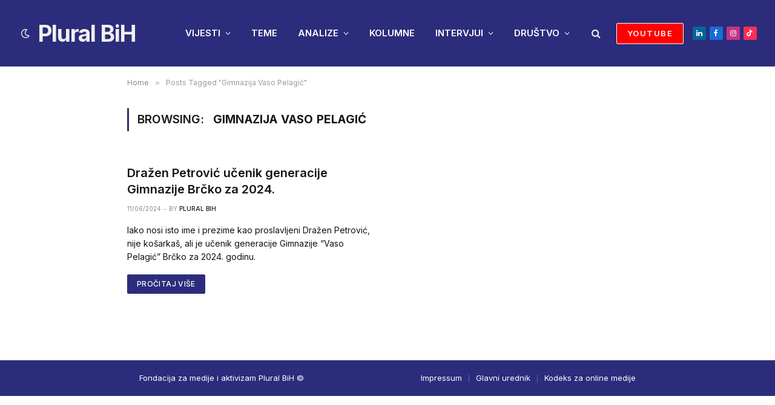

--- FILE ---
content_type: text/html; charset=UTF-8
request_url: https://plural.ba/tag/gimnazija-vaso-pelagic/
body_size: 46165
content:
<!DOCTYPE html>
<html lang="bs-BA" prefix="og: https://ogp.me/ns#" class="s-light site-s-light">

<head>

	<meta charset="UTF-8" />
	<meta name="viewport" content="width=device-width, initial-scale=1" />
	
<!-- Search Engine Optimization by Rank Math - https://rankmath.com/ -->
<title>Gimnazija Vaso Pelagić | Plural BiH</title><link rel="preload" as="font" href="https://plural.ba/wp-content/themes/smart-mag/css/icons/fonts/ts-icons.woff2?v2.2" type="font/woff2" crossorigin="anonymous" />
<meta name="robots" content="follow, noindex"/>
<meta property="og:locale" content="bs_BA" />
<meta property="og:type" content="article" />
<meta property="og:title" content="Gimnazija Vaso Pelagić | Plural BiH" />
<meta property="og:url" content="https://plural.ba/tag/gimnazija-vaso-pelagic/" />
<meta property="og:site_name" content="Plural BiH" />
<meta name="twitter:card" content="summary_large_image" />
<meta name="twitter:title" content="Gimnazija Vaso Pelagić | Plural BiH" />
<script type="application/ld+json" class="rank-math-schema">{"@context":"https://schema.org","@graph":[{"@type":"Organization","@id":"https://plural.ba/#organization","name":"Plural.ba","url":"https://plural.ba","logo":{"@type":"ImageObject","@id":"https://plural.ba/#logo","url":"https://plural.ba/wp-content/uploads/2022/03/Pluraltxtpng.png","contentUrl":"https://plural.ba/wp-content/uploads/2022/03/Pluraltxtpng.png","caption":"Plural.ba","inLanguage":"bs-BA"}},{"@type":"WebSite","@id":"https://plural.ba/#website","url":"https://plural.ba","name":"Plural.ba","publisher":{"@id":"https://plural.ba/#organization"},"inLanguage":"bs-BA"},{"@type":"CollectionPage","@id":"https://plural.ba/tag/gimnazija-vaso-pelagic/#webpage","url":"https://plural.ba/tag/gimnazija-vaso-pelagic/","name":"Gimnazija Vaso Pelagi\u0107 | Plural BiH","isPartOf":{"@id":"https://plural.ba/#website"},"inLanguage":"bs-BA"}]}</script>
<!-- /Rank Math WordPress SEO plugin -->

<link rel='dns-prefetch' href='//www.googletagmanager.com' />
<link rel='dns-prefetch' href='//fonts.googleapis.com' />
<link rel="alternate" type="application/rss+xml" title="Plural BiH &raquo; novosti" href="https://plural.ba/feed/" />
<link rel="alternate" type="application/rss+xml" title="Plural BiH &raquo;  novosti o komentarima" href="https://plural.ba/comments/feed/" />
<link rel="alternate" type="application/rss+xml" title="Plural BiH &raquo; Gimnazija Vaso Pelagić  novosti o oznaci" href="https://plural.ba/tag/gimnazija-vaso-pelagic/feed/" />
<style id='wp-img-auto-sizes-contain-inline-css' type='text/css'>
img:is([sizes=auto i],[sizes^="auto," i]){contain-intrinsic-size:3000px 1500px}
/*# sourceURL=wp-img-auto-sizes-contain-inline-css */
</style>
<style id='wp-emoji-styles-inline-css' type='text/css'>

	img.wp-smiley, img.emoji {
		display: inline !important;
		border: none !important;
		box-shadow: none !important;
		height: 1em !important;
		width: 1em !important;
		margin: 0 0.07em !important;
		vertical-align: -0.1em !important;
		background: none !important;
		padding: 0 !important;
	}
/*# sourceURL=wp-emoji-styles-inline-css */
</style>
<link rel='stylesheet' id='wp-block-library-css' href='https://plural.ba/wp-includes/css/dist/block-library/style.min.css?ver=6.9' type='text/css' media='all' />
<style id='classic-theme-styles-inline-css' type='text/css'>
/*! This file is auto-generated */
.wp-block-button__link{color:#fff;background-color:#32373c;border-radius:9999px;box-shadow:none;text-decoration:none;padding:calc(.667em + 2px) calc(1.333em + 2px);font-size:1.125em}.wp-block-file__button{background:#32373c;color:#fff;text-decoration:none}
/*# sourceURL=/wp-includes/css/classic-themes.min.css */
</style>
<style id='global-styles-inline-css' type='text/css'>
:root{--wp--preset--aspect-ratio--square: 1;--wp--preset--aspect-ratio--4-3: 4/3;--wp--preset--aspect-ratio--3-4: 3/4;--wp--preset--aspect-ratio--3-2: 3/2;--wp--preset--aspect-ratio--2-3: 2/3;--wp--preset--aspect-ratio--16-9: 16/9;--wp--preset--aspect-ratio--9-16: 9/16;--wp--preset--color--black: #000000;--wp--preset--color--cyan-bluish-gray: #abb8c3;--wp--preset--color--white: #ffffff;--wp--preset--color--pale-pink: #f78da7;--wp--preset--color--vivid-red: #cf2e2e;--wp--preset--color--luminous-vivid-orange: #ff6900;--wp--preset--color--luminous-vivid-amber: #fcb900;--wp--preset--color--light-green-cyan: #7bdcb5;--wp--preset--color--vivid-green-cyan: #00d084;--wp--preset--color--pale-cyan-blue: #8ed1fc;--wp--preset--color--vivid-cyan-blue: #0693e3;--wp--preset--color--vivid-purple: #9b51e0;--wp--preset--gradient--vivid-cyan-blue-to-vivid-purple: linear-gradient(135deg,rgb(6,147,227) 0%,rgb(155,81,224) 100%);--wp--preset--gradient--light-green-cyan-to-vivid-green-cyan: linear-gradient(135deg,rgb(122,220,180) 0%,rgb(0,208,130) 100%);--wp--preset--gradient--luminous-vivid-amber-to-luminous-vivid-orange: linear-gradient(135deg,rgb(252,185,0) 0%,rgb(255,105,0) 100%);--wp--preset--gradient--luminous-vivid-orange-to-vivid-red: linear-gradient(135deg,rgb(255,105,0) 0%,rgb(207,46,46) 100%);--wp--preset--gradient--very-light-gray-to-cyan-bluish-gray: linear-gradient(135deg,rgb(238,238,238) 0%,rgb(169,184,195) 100%);--wp--preset--gradient--cool-to-warm-spectrum: linear-gradient(135deg,rgb(74,234,220) 0%,rgb(151,120,209) 20%,rgb(207,42,186) 40%,rgb(238,44,130) 60%,rgb(251,105,98) 80%,rgb(254,248,76) 100%);--wp--preset--gradient--blush-light-purple: linear-gradient(135deg,rgb(255,206,236) 0%,rgb(152,150,240) 100%);--wp--preset--gradient--blush-bordeaux: linear-gradient(135deg,rgb(254,205,165) 0%,rgb(254,45,45) 50%,rgb(107,0,62) 100%);--wp--preset--gradient--luminous-dusk: linear-gradient(135deg,rgb(255,203,112) 0%,rgb(199,81,192) 50%,rgb(65,88,208) 100%);--wp--preset--gradient--pale-ocean: linear-gradient(135deg,rgb(255,245,203) 0%,rgb(182,227,212) 50%,rgb(51,167,181) 100%);--wp--preset--gradient--electric-grass: linear-gradient(135deg,rgb(202,248,128) 0%,rgb(113,206,126) 100%);--wp--preset--gradient--midnight: linear-gradient(135deg,rgb(2,3,129) 0%,rgb(40,116,252) 100%);--wp--preset--font-size--small: 13px;--wp--preset--font-size--medium: 20px;--wp--preset--font-size--large: 36px;--wp--preset--font-size--x-large: 42px;--wp--preset--spacing--20: 0.44rem;--wp--preset--spacing--30: 0.67rem;--wp--preset--spacing--40: 1rem;--wp--preset--spacing--50: 1.5rem;--wp--preset--spacing--60: 2.25rem;--wp--preset--spacing--70: 3.38rem;--wp--preset--spacing--80: 5.06rem;--wp--preset--shadow--natural: 6px 6px 9px rgba(0, 0, 0, 0.2);--wp--preset--shadow--deep: 12px 12px 50px rgba(0, 0, 0, 0.4);--wp--preset--shadow--sharp: 6px 6px 0px rgba(0, 0, 0, 0.2);--wp--preset--shadow--outlined: 6px 6px 0px -3px rgb(255, 255, 255), 6px 6px rgb(0, 0, 0);--wp--preset--shadow--crisp: 6px 6px 0px rgb(0, 0, 0);}:where(.is-layout-flex){gap: 0.5em;}:where(.is-layout-grid){gap: 0.5em;}body .is-layout-flex{display: flex;}.is-layout-flex{flex-wrap: wrap;align-items: center;}.is-layout-flex > :is(*, div){margin: 0;}body .is-layout-grid{display: grid;}.is-layout-grid > :is(*, div){margin: 0;}:where(.wp-block-columns.is-layout-flex){gap: 2em;}:where(.wp-block-columns.is-layout-grid){gap: 2em;}:where(.wp-block-post-template.is-layout-flex){gap: 1.25em;}:where(.wp-block-post-template.is-layout-grid){gap: 1.25em;}.has-black-color{color: var(--wp--preset--color--black) !important;}.has-cyan-bluish-gray-color{color: var(--wp--preset--color--cyan-bluish-gray) !important;}.has-white-color{color: var(--wp--preset--color--white) !important;}.has-pale-pink-color{color: var(--wp--preset--color--pale-pink) !important;}.has-vivid-red-color{color: var(--wp--preset--color--vivid-red) !important;}.has-luminous-vivid-orange-color{color: var(--wp--preset--color--luminous-vivid-orange) !important;}.has-luminous-vivid-amber-color{color: var(--wp--preset--color--luminous-vivid-amber) !important;}.has-light-green-cyan-color{color: var(--wp--preset--color--light-green-cyan) !important;}.has-vivid-green-cyan-color{color: var(--wp--preset--color--vivid-green-cyan) !important;}.has-pale-cyan-blue-color{color: var(--wp--preset--color--pale-cyan-blue) !important;}.has-vivid-cyan-blue-color{color: var(--wp--preset--color--vivid-cyan-blue) !important;}.has-vivid-purple-color{color: var(--wp--preset--color--vivid-purple) !important;}.has-black-background-color{background-color: var(--wp--preset--color--black) !important;}.has-cyan-bluish-gray-background-color{background-color: var(--wp--preset--color--cyan-bluish-gray) !important;}.has-white-background-color{background-color: var(--wp--preset--color--white) !important;}.has-pale-pink-background-color{background-color: var(--wp--preset--color--pale-pink) !important;}.has-vivid-red-background-color{background-color: var(--wp--preset--color--vivid-red) !important;}.has-luminous-vivid-orange-background-color{background-color: var(--wp--preset--color--luminous-vivid-orange) !important;}.has-luminous-vivid-amber-background-color{background-color: var(--wp--preset--color--luminous-vivid-amber) !important;}.has-light-green-cyan-background-color{background-color: var(--wp--preset--color--light-green-cyan) !important;}.has-vivid-green-cyan-background-color{background-color: var(--wp--preset--color--vivid-green-cyan) !important;}.has-pale-cyan-blue-background-color{background-color: var(--wp--preset--color--pale-cyan-blue) !important;}.has-vivid-cyan-blue-background-color{background-color: var(--wp--preset--color--vivid-cyan-blue) !important;}.has-vivid-purple-background-color{background-color: var(--wp--preset--color--vivid-purple) !important;}.has-black-border-color{border-color: var(--wp--preset--color--black) !important;}.has-cyan-bluish-gray-border-color{border-color: var(--wp--preset--color--cyan-bluish-gray) !important;}.has-white-border-color{border-color: var(--wp--preset--color--white) !important;}.has-pale-pink-border-color{border-color: var(--wp--preset--color--pale-pink) !important;}.has-vivid-red-border-color{border-color: var(--wp--preset--color--vivid-red) !important;}.has-luminous-vivid-orange-border-color{border-color: var(--wp--preset--color--luminous-vivid-orange) !important;}.has-luminous-vivid-amber-border-color{border-color: var(--wp--preset--color--luminous-vivid-amber) !important;}.has-light-green-cyan-border-color{border-color: var(--wp--preset--color--light-green-cyan) !important;}.has-vivid-green-cyan-border-color{border-color: var(--wp--preset--color--vivid-green-cyan) !important;}.has-pale-cyan-blue-border-color{border-color: var(--wp--preset--color--pale-cyan-blue) !important;}.has-vivid-cyan-blue-border-color{border-color: var(--wp--preset--color--vivid-cyan-blue) !important;}.has-vivid-purple-border-color{border-color: var(--wp--preset--color--vivid-purple) !important;}.has-vivid-cyan-blue-to-vivid-purple-gradient-background{background: var(--wp--preset--gradient--vivid-cyan-blue-to-vivid-purple) !important;}.has-light-green-cyan-to-vivid-green-cyan-gradient-background{background: var(--wp--preset--gradient--light-green-cyan-to-vivid-green-cyan) !important;}.has-luminous-vivid-amber-to-luminous-vivid-orange-gradient-background{background: var(--wp--preset--gradient--luminous-vivid-amber-to-luminous-vivid-orange) !important;}.has-luminous-vivid-orange-to-vivid-red-gradient-background{background: var(--wp--preset--gradient--luminous-vivid-orange-to-vivid-red) !important;}.has-very-light-gray-to-cyan-bluish-gray-gradient-background{background: var(--wp--preset--gradient--very-light-gray-to-cyan-bluish-gray) !important;}.has-cool-to-warm-spectrum-gradient-background{background: var(--wp--preset--gradient--cool-to-warm-spectrum) !important;}.has-blush-light-purple-gradient-background{background: var(--wp--preset--gradient--blush-light-purple) !important;}.has-blush-bordeaux-gradient-background{background: var(--wp--preset--gradient--blush-bordeaux) !important;}.has-luminous-dusk-gradient-background{background: var(--wp--preset--gradient--luminous-dusk) !important;}.has-pale-ocean-gradient-background{background: var(--wp--preset--gradient--pale-ocean) !important;}.has-electric-grass-gradient-background{background: var(--wp--preset--gradient--electric-grass) !important;}.has-midnight-gradient-background{background: var(--wp--preset--gradient--midnight) !important;}.has-small-font-size{font-size: var(--wp--preset--font-size--small) !important;}.has-medium-font-size{font-size: var(--wp--preset--font-size--medium) !important;}.has-large-font-size{font-size: var(--wp--preset--font-size--large) !important;}.has-x-large-font-size{font-size: var(--wp--preset--font-size--x-large) !important;}
:where(.wp-block-post-template.is-layout-flex){gap: 1.25em;}:where(.wp-block-post-template.is-layout-grid){gap: 1.25em;}
:where(.wp-block-term-template.is-layout-flex){gap: 1.25em;}:where(.wp-block-term-template.is-layout-grid){gap: 1.25em;}
:where(.wp-block-columns.is-layout-flex){gap: 2em;}:where(.wp-block-columns.is-layout-grid){gap: 2em;}
:root :where(.wp-block-pullquote){font-size: 1.5em;line-height: 1.6;}
/*# sourceURL=global-styles-inline-css */
</style>
<link rel='stylesheet' id='contact-form-7-css' href='https://plural.ba/wp-content/plugins/contact-form-7/includes/css/styles.css?ver=6.1.4' type='text/css' media='all' />
<link rel='stylesheet' id='smartmag-core-css' href='https://plural.ba/wp-content/themes/smart-mag/style.css?ver=7.1.1' type='text/css' media='all' />
<style id='smartmag-core-inline-css' type='text/css'>
:root { --c-main: #2c2c7c;
--c-main-rgb: 44,44,124;
--text-font: "Inter", system-ui, -apple-system, "Segoe UI", Arial, sans-serif;
--body-font: "Inter", system-ui, -apple-system, "Segoe UI", Arial, sans-serif;
--title-size-xs: 15px;
--title-size-s: 17px;
--title-fw-bold: 600;
--main-width: 1240px;
--wrap-padding: 210px;
--c-excerpts: #111111;
--excerpt-size: 14px; }
.s-dark body { background-color: #0f0f1c; }
.smart-head-main .smart-head-top { background-color: #ffffff; }
.s-dark .smart-head-main .smart-head-top,
.smart-head-main .s-dark.smart-head-top { background-color: #0a0a0a; }
.smart-head-main .smart-head-top { border-top-width: 0px; border-top-color: #000000; }
.s-dark .smart-head-main .smart-head-top,
.smart-head-main .s-dark.smart-head-top { border-top-color: #ffffff; }
.smart-head-main .smart-head-top { border-bottom-color: #000000; }
.s-dark .smart-head-main .smart-head-top,
.smart-head-main .s-dark.smart-head-top { border-bottom-color: #ffffff; }
.smart-head-main .smart-head-mid { background-color: #2c2c7c; }
.s-dark .smart-head-main .smart-head-mid,
.smart-head-main .s-dark.smart-head-mid { background-color: #2c2c7c; }
.smart-head-main .smart-head-mid { border-top-color: #ffffff; }
.s-dark .smart-head-main .smart-head-mid,
.smart-head-main .s-dark.smart-head-mid { border-top-color: #ffffff; }
.smart-head-main .smart-head-mid { border-bottom-color: #000000; }
.s-dark .smart-head-main .smart-head-mid,
.smart-head-main .s-dark.smart-head-mid { border-bottom-color: #ffffff; }
.mega-menu .post-title a:hover { color: var(--c-nav-drop-hov); }
.s-light .navigation-main { --c-nav: #ffffff; --c-nav-hov: #ffffff; }
.s-light .navigation { --c-nav-blip: #ffffff; --c-nav-drop-bg: #ffffff; --c-nav-drop-hov-bg: var(--c-main); --c-nav-drop: var(--c-main); --c-nav-drop-hov: var(--c-main); --c-nav-drop-sep: #ffffff; }
.s-light .sub-cats { background-color: var(--c-main); border-color: var(--c-main); }
.s-dark .navigation-main { --c-nav: #ffffff; --c-nav-hov: #ffffff; }
.s-dark .navigation { --c-nav-blip: #f7f7f7; --c-nav-drop-bg: var(--c-main); --c-nav-drop: #ffffff; --c-nav-drop-hov: #ffffff; --c-nav-drop-sep: #ffffff; }
.smart-head-mobile .smart-head-mid { background-color: #2c2c7c; }
.s-light .navigation-small { --c-nav: #0a0a0a; }
.s-dark .navigation-small { --c-nav: #ffffff; }
.s-light .navigation-small { --c-nav-hov: #000000; }
.s-dark .navigation-small { --c-nav-hov: #ffffff; }
.smart-head-mobile .spc-social { --c-spc-social: #ffffff; --c-spc-social-hov: #ffffff; }
.s-dark .smart-head-mobile .spc-social,
.smart-head-mobile .s-dark .spc-social { --c-spc-social: #ffffff; --c-spc-social-hov: #ffffff; }
.smart-head .ts-button1:not(._) { color: #ffffff; }
.s-dark .smart-head .ts-button1,
.smart-head .s-dark .ts-button1 { color: #ffffff; }
.smart-head .ts-button1 { background-color: #ff0000; }
.s-dark .smart-head .ts-button1,
.smart-head .s-dark .ts-button1 { background-color: #ff0000; }
.smart-head .ts-button1 { border-color: #ffffff; }
.s-dark .smart-head .ts-button1,
.smart-head .s-dark .ts-button1 { border-color: #ffffff; }
.smart-head .ts-button2:not(._) { color: #ffffff; }
.s-dark .smart-head .ts-button2,
.smart-head .s-dark .ts-button2 { color: #ffffff; }
.smart-head .ts-button2 { background-color: var(--c-main); }
.s-dark .smart-head .ts-button2,
.smart-head .s-dark .ts-button2 { background-color: var(--c-main); }
.smart-head .ts-button3:not(._) { color: #ffffff; }
.s-dark .smart-head .ts-button3,
.smart-head .s-dark .ts-button3 { color: #ffffff; }
.smart-head .ts-button3 { background-color: #ff0000; }
.s-dark .smart-head .ts-button3,
.smart-head .s-dark .ts-button3 { background-color: #ff0000; }
.smart-head .ts-button3 { border-color: #ffffff; }
.s-dark .smart-head .ts-button3,
.smart-head .s-dark .ts-button3 { border-color: #ffffff; }
.trending-ticker .heading { font-weight: bold; }
.upper-footer .block-head .heading { color: #ffffff; color: #ffffff; font-size: 16px; font-weight: bold; line-height: 0.6; }
.upper-footer .block-head { --space-below: 20px; --line-weight: 3px; --c-line: #ffffff; }
.s-dark .upper-footer .block-head { --c-line: #ffffff; }
.upper-footer .block-head { --c-border: #ffffff; }
.s-dark .upper-footer .block-head { --c-border: #ffffff; }
.upper-footer .block-head { padding-top: -5px; padding-bottom: -5px; padding-left: -5px; padding-right: -5px; }
.main-footer .upper-footer { background-color: #ffffff; }
.s-dark .upper-footer { background-color: #ffffff; }
.main-footer .upper-footer { color: #000000; }
.s-dark .upper-footer { color: #000000; }
.main-footer .upper-footer { --c-links: #ffffff; }
.s-dark .upper-footer { --c-links: #ffffff; }
.upper-footer > .wrap { padding-top: 50px; padding-bottom: 50px; }
.main-footer .lower-footer { background-color: var(--c-main); }
.s-dark .lower-footer { background-color: var(--c-main); }
.lower-footer { color: #ffffff; }
.s-dark .lower-footer { color: #ffffff; }
.main-footer .lower-footer { --c-links: #ffffff; --c-foot-menu: #ffffff; }
.s-dark .lower-footer { --c-links: #ffffff; --c-foot-menu: #ffffff; }
.lower-footer .inner { padding-top: 20px; padding-bottom: 20px; padding-left: 20px; padding-right: 20px; }
.post-meta .meta-item, .post-meta .text-in { font-size: 10px; text-transform: uppercase; }
.post-meta { --p-meta-sep: "\2013"; }
.block-head-c .heading { letter-spacing: 0.02em; }
.block-head-e2 .heading { font-weight: 600; color: var(--c-main); }
.block-head-f { --c-line: #0a0a0a; }
.s-dark .block-head-f { --c-line: #636363; }
.block-head-f .heading { color: #0a0a0a; }
.s-dark .block-head-f .heading { color: #ededed; }
.loop-grid .ratio-is-custom { padding-bottom: calc(100% / 1.911); }
.loop-list .ratio-is-custom { padding-bottom: calc(100% / 1.911); }
.loop-overlay .ratio-is-custom { padding-bottom: calc(100% / 1.911); }
.loop-grid-lg .ratio-is-custom { padding-bottom: calc(100% / 1.911); }
.loop-small .ratio-is-custom { padding-bottom: calc(100% / 1.911); }
.single .featured .ratio-is-custom { padding-bottom: calc(100% / 1.911); }
.entry-content { font-weight: normal; }
.site-s-light .entry-content { color: #161616; }
.s-dark .entry-content { color: #f2f2f2; }
.s-dark .spc-newsletter-c { background-color: #14181f; }
.a-wrap-2:not(._) { margin-top: 0px; }
@media (min-width: 1200px) { .loop-list .post-title { font-size: 22px; } }
@media (min-width: 768px) and (max-width: 940px) { .ts-contain, .main { padding-left: 35px; padding-right: 35px; }
.lower-footer .inner { padding-top: 20px; padding-bottom: 20px; padding-left: 20px; padding-right: 20px; } }
@media (max-width: 767px) { .ts-contain, .main { padding-left: 25px; padding-right: 25px; }
.lower-footer .inner { padding-top: 20px; padding-bottom: 20px; padding-left: 20px; padding-right: 20px; } }


/*# sourceURL=smartmag-core-inline-css */
</style>
<link rel='stylesheet' id='magnific-popup-css' href='https://plural.ba/wp-content/themes/smart-mag/css/lightbox.css?ver=7.1.1' type='text/css' media='all' />
<link rel='stylesheet' id='smartmag-icons-css' href='https://plural.ba/wp-content/themes/smart-mag/css/icons/icons.css?ver=7.1.1' type='text/css' media='all' />
<link rel='stylesheet' id='smartmag-gfonts-custom-css' href='https://fonts.googleapis.com/css?family=Inter%3A400%2C500%2C600%2C700&#038;display=swap' type='text/css' media='all' />
<link rel='stylesheet' id='__EPYT__style-css' href='https://plural.ba/wp-content/plugins/youtube-embed-plus/styles/ytprefs.min.css?ver=14.2.4' type='text/css' media='all' />
<style id='__EPYT__style-inline-css' type='text/css'>

                .epyt-gallery-thumb {
                        width: 33.333%;
                }
                
/*# sourceURL=__EPYT__style-inline-css */
</style>
<script type="text/javascript" src="https://plural.ba/wp-includes/js/jquery/jquery.min.js?ver=3.7.1" id="jquery-core-js"></script>
<script type="text/javascript" src="https://plural.ba/wp-includes/js/jquery/jquery-migrate.min.js?ver=3.4.1" id="jquery-migrate-js"></script>

<!-- Google tag (gtag.js) snippet added by Site Kit -->
<!-- Google Analytics snippet added by Site Kit -->
<script type="text/javascript" src="https://www.googletagmanager.com/gtag/js?id=G-H2E9D073NN" id="google_gtagjs-js" async></script>
<script type="text/javascript" id="google_gtagjs-js-after">
/* <![CDATA[ */
window.dataLayer = window.dataLayer || [];function gtag(){dataLayer.push(arguments);}
gtag("set","linker",{"domains":["plural.ba"]});
gtag("js", new Date());
gtag("set", "developer_id.dZTNiMT", true);
gtag("config", "G-H2E9D073NN");
//# sourceURL=google_gtagjs-js-after
/* ]]> */
</script>
<script type="text/javascript" id="__ytprefs__-js-extra">
/* <![CDATA[ */
var _EPYT_ = {"ajaxurl":"https://plural.ba/wp-admin/admin-ajax.php","security":"60bafd4baa","gallery_scrolloffset":"20","eppathtoscripts":"https://plural.ba/wp-content/plugins/youtube-embed-plus/scripts/","eppath":"https://plural.ba/wp-content/plugins/youtube-embed-plus/","epresponsiveselector":"[\"iframe.__youtube_prefs_widget__\"]","epdovol":"1","version":"14.2.4","evselector":"iframe.__youtube_prefs__[src], iframe[src*=\"youtube.com/embed/\"], iframe[src*=\"youtube-nocookie.com/embed/\"]","ajax_compat":"","maxres_facade":"eager","ytapi_load":"light","pause_others":"","stopMobileBuffer":"1","facade_mode":"","not_live_on_channel":""};
//# sourceURL=__ytprefs__-js-extra
/* ]]> */
</script>
<script type="text/javascript" src="https://plural.ba/wp-content/plugins/youtube-embed-plus/scripts/ytprefs.min.js?ver=14.2.4" id="__ytprefs__-js"></script>
<link rel="https://api.w.org/" href="https://plural.ba/wp-json/" /><link rel="alternate" title="JSON" type="application/json" href="https://plural.ba/wp-json/wp/v2/tags/1237" /><link rel="EditURI" type="application/rsd+xml" title="RSD" href="https://plural.ba/xmlrpc.php?rsd" />
<meta name="generator" content="WordPress 6.9" />
<meta name="generator" content="Site Kit by Google 1.170.0" />        <script type="text/javascript">
        var ajaxurl = 'https://plural.ba/wp-admin/admin-ajax.php';
        </script>
        
		<script>
		var BunyadSchemeKey = 'bunyad-scheme';
		(() => {
			const d = document.documentElement;
			const c = d.classList;
			const scheme = localStorage.getItem(BunyadSchemeKey);
			if (scheme) {
				d.dataset.origClass = c;
				scheme === 'dark' ? c.remove('s-light', 'site-s-light') : c.remove('s-dark', 'site-s-dark');
				c.add('site-s-' + scheme, 's-' + scheme);
			}
		})();
		</script>
		<meta name="generator" content="Elementor 3.34.2; features: additional_custom_breakpoints; settings: css_print_method-external, google_font-enabled, font_display-auto">
			<style>
				.e-con.e-parent:nth-of-type(n+4):not(.e-lazyloaded):not(.e-no-lazyload),
				.e-con.e-parent:nth-of-type(n+4):not(.e-lazyloaded):not(.e-no-lazyload) * {
					background-image: none !important;
				}
				@media screen and (max-height: 1024px) {
					.e-con.e-parent:nth-of-type(n+3):not(.e-lazyloaded):not(.e-no-lazyload),
					.e-con.e-parent:nth-of-type(n+3):not(.e-lazyloaded):not(.e-no-lazyload) * {
						background-image: none !important;
					}
				}
				@media screen and (max-height: 640px) {
					.e-con.e-parent:nth-of-type(n+2):not(.e-lazyloaded):not(.e-no-lazyload),
					.e-con.e-parent:nth-of-type(n+2):not(.e-lazyloaded):not(.e-no-lazyload) * {
						background-image: none !important;
					}
				}
			</style>
			<link rel="icon" href="https://plural.ba/wp-content/uploads/2025/03/cropped-plural-portal-32x32.png" sizes="32x32" />
<link rel="icon" href="https://plural.ba/wp-content/uploads/2025/03/cropped-plural-portal-192x192.png" sizes="192x192" />
<link rel="apple-touch-icon" href="https://plural.ba/wp-content/uploads/2025/03/cropped-plural-portal-180x180.png" />
<meta name="msapplication-TileImage" content="https://plural.ba/wp-content/uploads/2025/03/cropped-plural-portal-270x270.png" />


</head>

<body class="archive tag tag-gimnazija-vaso-pelagic tag-1237 wp-theme-smart-mag no-sidebar has-lb has-lb-sm layout-normal elementor-default elementor-kit-6">



<div class="main-wrap">

	
<div class="off-canvas-backdrop"></div>
<div class="mobile-menu-container off-canvas" id="off-canvas">

	<div class="off-canvas-head">
		<a href="#" class="close"><i class="tsi tsi-times"></i></a>

		<div class="ts-logo">
					</div>
	</div>

	<div class="off-canvas-content">

					<ul class="mobile-menu"></ul>
		
					<div class="off-canvas-widgets">
				<div id="nav_menu-85" class="widget widget_nav_menu"><div class="menu-bez-naziva-container"><ul id="menu-bez-naziva" class="menu"><li id="menu-item-20167" class="menu-item menu-item-type-post_type menu-item-object-page menu-item-20167"><a href="https://plural.ba/impressum/">Impressum</a></li>
<li id="menu-item-23741" class="menu-item menu-item-type-post_type menu-item-object-page menu-item-23741"><a href="https://plural.ba/adis-mujdanovic/">Glavni urednik</a></li>
<li id="menu-item-20169" class="menu-item menu-item-type-post_type menu-item-object-page menu-item-20169"><a href="https://plural.ba/kodeks/">Kodeks za online medije</a></li>
</ul></div></div><div id="media_image-23" class="widget widget_media_image"><img width="300" height="43" src="[data-uri]" class="image wp-image-24346  attachment-medium size-medium lazyload" alt="" style="max-width: 100%; height: auto;" decoding="async" sizes="(max-width: 300px) 100vw, 300px" data-srcset="https://plural.ba/wp-content/uploads/2025/08/Pluraltxtpng-1-300x43.png 300w, https://plural.ba/wp-content/uploads/2025/08/Pluraltxtpng-1-768x110.png 768w, https://plural.ba/wp-content/uploads/2025/08/Pluraltxtpng-1-150x21.png 150w, https://plural.ba/wp-content/uploads/2025/08/Pluraltxtpng-1-450x64.png 450w, https://plural.ba/wp-content/uploads/2025/08/Pluraltxtpng-1.png 918w" data-src="https://plural.ba/wp-content/uploads/2025/08/Pluraltxtpng-1-300x43.png" /></div>			</div>
		
		
		<div class="spc-social spc-social-b smart-head-social">
		
			
				<a href="https://www.youtube.com/@plural_bih" class="link s-youtube" target="_blank" rel="noopener">
					<i class="icon tsi tsi-youtube-play"></i>
					<span class="visuallyhidden">YouTube</span>
				</a>
									
			
				<a href="https://www.linkedin.com/company/pluralbih" class="link s-linkedin" target="_blank" rel="noopener">
					<i class="icon tsi tsi-linkedin"></i>
					<span class="visuallyhidden">LinkedIn</span>
				</a>
									
			
				<a href="https://www.facebook.com/plural.bih/" class="link s-facebook" target="_blank" rel="noopener">
					<i class="icon tsi tsi-facebook"></i>
					<span class="visuallyhidden">Facebook</span>
				</a>
									
			
				<a href="https://www.instagram.com/plural.bih/" class="link s-instagram" target="_blank" rel="noopener">
					<i class="icon tsi tsi-instagram"></i>
					<span class="visuallyhidden">Instagram</span>
				</a>
									
			
				<a href="https://www.tiktok.com/@plural_bih" class="link s-tiktok" target="_blank" rel="noopener">
					<i class="icon tsi tsi-tiktok"></i>
					<span class="visuallyhidden">TikTok</span>
				</a>
									
			
		</div>

		
	</div>

</div>
<div class="smart-head smart-head-a smart-head-main" id="smart-head" data-sticky="auto" data-sticky-type="smart">
	
	<div class="smart-head-row smart-head-mid smart-head-row-3 s-dark has-center-nav smart-head-row-full">

		<div class="inner wrap">

							
				<div class="items items-left ">
				
<div class="scheme-switcher has-icon-only">
	<a href="#" class="toggle is-icon toggle-dark" title="Switch to Dark Design - easier on eyes.">
		<i class="icon tsi tsi-moon"></i>
	</a>
	<a href="#" class="toggle is-icon toggle-light" title="Switch to Light Design.">
		<i class="icon tsi tsi-bright"></i>
	</a>
</div>	<a href="https://plural.ba/" title="Plural BiH" rel="home" class="logo-link ts-logo text-logo">
		<span>
			
				Plural BiH
					</span>
	</a>				</div>

							
				<div class="items items-center ">
					<div class="nav-wrap">
		<nav class="navigation navigation-main nav-hov-a">
			<ul id="menu-glavni-meni" class="menu"><li id="menu-item-20411" class="menu-item menu-item-type-taxonomy menu-item-object-category menu-item-has-children menu-cat-1764 menu-item-20411"><a href="https://plural.ba/category/vijesti/">VIJESTI</a>
<ul class="sub-menu">
	<li id="menu-item-23843" class="menu-item menu-item-type-taxonomy menu-item-object-category menu-cat-2968 menu-item-23843"><a href="https://plural.ba/category/vijesti/kultura/">KULTURA</a></li>
	<li id="menu-item-23845" class="menu-item menu-item-type-taxonomy menu-item-object-category menu-cat-2969 menu-item-23845"><a href="https://plural.ba/category/vijesti/sport/">SPORT</a></li>
</ul>
</li>
<li id="menu-item-23874" class="menu-item menu-item-type-taxonomy menu-item-object-category menu-cat-2970 menu-item-23874"><a href="https://plural.ba/category/teme/">TEME</a></li>
<li id="menu-item-23801" class="menu-item menu-item-type-taxonomy menu-item-object-category menu-item-has-children menu-cat-2959 menu-item-23801"><a href="https://plural.ba/category/analize/">ANALIZE</a>
<ul class="sub-menu">
	<li id="menu-item-23800" class="menu-item menu-item-type-taxonomy menu-item-object-category menu-cat-2958 menu-item-23800"><a href="https://plural.ba/category/analize/infografike/">INFOGRAFIKE</a></li>
</ul>
</li>
<li id="menu-item-20161" class="menu-item menu-item-type-taxonomy menu-item-object-category menu-cat-1073 menu-item-20161"><a href="https://plural.ba/category/kolumne/">KOLUMNE</a></li>
<li id="menu-item-22473" class="menu-item menu-item-type-taxonomy menu-item-object-category menu-item-has-children menu-cat-1613 menu-item-22473"><a href="https://plural.ba/category/intervjui/">INTERVJUI</a>
<ul class="sub-menu">
	<li id="menu-item-23917" class="menu-item menu-item-type-taxonomy menu-item-object-category menu-cat-2972 menu-item-23917"><a href="https://plural.ba/category/intervjui/podcasti/">PODCASTI</a></li>
</ul>
</li>
<li id="menu-item-23915" class="menu-item menu-item-type-taxonomy menu-item-object-category menu-item-has-children menu-cat-1975 menu-item-23915"><a href="https://plural.ba/category/drustvo/">DRUŠTVO</a>
<ul class="sub-menu">
	<li id="menu-item-23916" class="menu-item menu-item-type-taxonomy menu-item-object-category menu-cat-2971 menu-item-23916"><a href="https://plural.ba/category/drustvo/aktivizam/">AKTIVIZAM</a></li>
	<li id="menu-item-24551" class="menu-item menu-item-type-taxonomy menu-item-object-category menu-cat-3085 menu-item-24551"><a href="https://plural.ba/category/drustvo/satira/">SATIRA</a></li>
	<li id="menu-item-20162" class="menu-item menu-item-type-taxonomy menu-item-object-category menu-cat-1187 menu-item-20162"><a href="https://plural.ba/category/drustvo/vremeplov/">VREMEPLOV</a></li>
</ul>
</li>
</ul>		</nav>
	</div>


	<a href="#" class="search-icon has-icon-only is-icon" title="Search">
		<i class="tsi tsi-search"></i>
	</a>

				</div>

							
				<div class="items items-right ">
				
	<a href="https://www.youtube.com/@plural_bih" class="ts-button ts-button-alt ts-button1" target="_blank" rel="noopener">
		YOUTUBE	</a>

		<div class="spc-social spc-social-c smart-head-social spc-social-bg">
		
			
				<a href="https://www.linkedin.com/company/pluralbih" class="link s-linkedin" target="_blank" rel="noopener">
					<i class="icon tsi tsi-linkedin"></i>
					<span class="visuallyhidden">LinkedIn</span>
				</a>
									
			
				<a href="https://www.facebook.com/plural.bih/" class="link s-facebook" target="_blank" rel="noopener">
					<i class="icon tsi tsi-facebook"></i>
					<span class="visuallyhidden">Facebook</span>
				</a>
									
			
				<a href="https://www.instagram.com/plural.bih/" class="link s-instagram" target="_blank" rel="noopener">
					<i class="icon tsi tsi-instagram"></i>
					<span class="visuallyhidden">Instagram</span>
				</a>
									
			
				<a href="https://www.tiktok.com/@plural_bih" class="link s-tiktok" target="_blank" rel="noopener">
					<i class="icon tsi tsi-tiktok"></i>
					<span class="visuallyhidden">TikTok</span>
				</a>
									
			
		</div>

						</div>

						
		</div>
	</div>

	</div>
<div class="smart-head smart-head-a smart-head-mobile" id="smart-head-mobile">
	
	<div class="smart-head-row smart-head-mid smart-head-row-3 s-dark smart-head-row-full">

		<div class="inner wrap">

							
				<div class="items items-left ">
				
<div class="scheme-switcher has-icon-only">
	<a href="#" class="toggle is-icon toggle-dark" title="Switch to Dark Design - easier on eyes.">
		<i class="icon tsi tsi-moon"></i>
	</a>
	<a href="#" class="toggle is-icon toggle-light" title="Switch to Light Design.">
		<i class="icon tsi tsi-bright"></i>
	</a>
</div>	<a href="https://plural.ba/" title="Plural BiH" rel="home" class="logo-link ts-logo text-logo">
		<span>
			
				Plural BiH
					</span>
	</a>				</div>

							
				<div class="items items-center ">
				
<button class="offcanvas-toggle has-icon" type="button" aria-label="Menu">
	<span class="hamburger-icon hamburger-icon-a">
		<span class="inner"></span>
	</span>
</button>

	<a href="#" class="search-icon has-icon-only is-icon" title="Search">
		<i class="tsi tsi-search"></i>
	</a>

				</div>

							
				<div class="items items-right ">
				
	<a href="https://www.youtube.com/@plural_bih" class="ts-button ts-button-alt ts-button3" target="_blank" rel="noopener">
		YOUTUBE	</a>
				</div>

						
		</div>
	</div>

	</div>
<nav class="breadcrumbs is-full-width breadcrumbs-a" id="breadcrumb"><div class="inner ts-contain "><span><a href="https://plural.ba/"><span>Home</span></a></span><span class="delim">&raquo;</span><span class="current">Posts Tagged &quot;Gimnazija Vaso Pelagić&quot;</span></div></nav>
<div class="main ts-contain cf no-sidebar">
			<div class="ts-row">
			<div class="col-8 main-content">

							<h1 class="archive-heading">
					Browsing: <span>Gimnazija Vaso Pelagić</span>				</h1>
						
					
							
					<section class="block-wrap block-grid mb-none" data-id="1">

				
			<div class="block-content">
					
	<div class="loop loop-grid loop-grid-base grid grid-2 md:grid-2 xs:grid-1">

					
<article class="l-post  grid-base-post grid-post">

	
			<div class="media">

		
		</div>
	

	
		<div class="content">

			<div class="post-meta post-meta-a has-below"><h2 class="is-title post-title"><a href="https://plural.ba/drazen-petrovic-ucenik-generacije-gimnazije-brcko-2024/">Dražen Petrović učenik generacije Gimnazije Brčko za 2024.</a></h2><div class="post-meta-items meta-below"><span class="meta-item date"><span class="date-link"><time class="post-date" datetime="2024-06-11T09:04:32+01:00">11/06/2024</time></span></span><span class="meta-item post-author"><span class="by">By</span> <a href="https://plural.ba/author/urednik/" title="Članci od Plural BiH" rel="author">Plural BiH</a></span></div></div>			
						
				<div class="excerpt">
					<p>Iako nosi isto ime i prezime kao proslavljeni Dražen Petrović, nije košarkaš, ali je učenik generacije Gimnazije &#8220;Vaso Pelagić&#8221; Brčko za 2024. godinu.</p>
				</div>
			
			
			
				<a href="https://plural.ba/drazen-petrovic-ucenik-generacije-gimnazije-brcko-2024/" class="read-more-link read-more-btn-b ts-button read-more-btn">
					PROČITAJ VIŠE				</a>

			
		</div>

	
</article>		
	</div>

	

	<nav class="main-pagination pagination-numbers" data-type="numbers">
			</nav>


	
			</div>

		</section>
		
			</div>
			
						
		</div>
	</div>


	
			<footer class="main-footer cols-gap-lg footer-classic">

					
	
			<div class="lower-footer classic-footer-lower">
			<div class="ts-contain wrap">
				<div class="inner">

					<div class="copyright">
						Fondacija za medije i aktivizam Plural BiH &copy;					</div>
					
												
						<div class="links">
							<div class="menu-bez-naziva-container"><ul id="menu-bez-naziva-1" class="menu"><li class="menu-item menu-item-type-post_type menu-item-object-page menu-item-20167"><a href="https://plural.ba/impressum/">Impressum</a></li>
<li class="menu-item menu-item-type-post_type menu-item-object-page menu-item-23741"><a href="https://plural.ba/adis-mujdanovic/">Glavni urednik</a></li>
<li class="menu-item menu-item-type-post_type menu-item-object-page menu-item-20169"><a href="https://plural.ba/kodeks/">Kodeks za online medije</a></li>
</ul></div>						</div>
						
									</div>
			</div>
		</div>		
			</footer>
		
	
</div><!-- .main-wrap -->



	<div class="search-modal-wrap" data-scheme="dark">
		<div class="search-modal-box" role="dialog" aria-modal="true">

			<form method="get" class="search-form" action="https://plural.ba/">
				<input type="search" class="search-field live-search-query" name="s" placeholder="Search..." value="" required />

				<button type="submit" class="search-submit visuallyhidden">Submit</button>

				<p class="message">
					Type above and press <em>Enter</em> to search. Press <em>Esc</em> to cancel.				</p>
						
			</form>

		</div>
	</div>


<script type="speculationrules">
{"prefetch":[{"source":"document","where":{"and":[{"href_matches":"/*"},{"not":{"href_matches":["/wp-*.php","/wp-admin/*","/wp-content/uploads/*","/wp-content/*","/wp-content/plugins/*","/wp-content/themes/smart-mag/*","/*\\?(.+)"]}},{"not":{"selector_matches":"a[rel~=\"nofollow\"]"}},{"not":{"selector_matches":".no-prefetch, .no-prefetch a"}}]},"eagerness":"conservative"}]}
</script>
			<script>
				const lazyloadRunObserver = () => {
					const lazyloadBackgrounds = document.querySelectorAll( `.e-con.e-parent:not(.e-lazyloaded)` );
					const lazyloadBackgroundObserver = new IntersectionObserver( ( entries ) => {
						entries.forEach( ( entry ) => {
							if ( entry.isIntersecting ) {
								let lazyloadBackground = entry.target;
								if( lazyloadBackground ) {
									lazyloadBackground.classList.add( 'e-lazyloaded' );
								}
								lazyloadBackgroundObserver.unobserve( entry.target );
							}
						});
					}, { rootMargin: '200px 0px 200px 0px' } );
					lazyloadBackgrounds.forEach( ( lazyloadBackground ) => {
						lazyloadBackgroundObserver.observe( lazyloadBackground );
					} );
				};
				const events = [
					'DOMContentLoaded',
					'elementor/lazyload/observe',
				];
				events.forEach( ( event ) => {
					document.addEventListener( event, lazyloadRunObserver );
				} );
			</script>
			<script type="application/ld+json">{"@context":"https:\/\/schema.org","@type":"BreadcrumbList","itemListElement":[{"@type":"ListItem","position":1,"item":{"@type":"WebPage","@id":"https:\/\/plural.ba\/","name":"Home"}},{"@type":"ListItem","position":2,"item":{"@type":"WebPage","@id":"https:\/\/plural.ba\/tag\/gimnazija-vaso-pelagic\/","name":"Posts Tagged &quot;Gimnazija Vaso Pelagi\u0107&quot;"}}]}</script>
<link rel='stylesheet' id='am-socials-wp-style1-css' href='https://plural.ba/wp-content/plugins/total-support-widget/styles/wp-styles.css?ver=6.9' type='text/css' media='all' />
<link rel='stylesheet' id='am-socials-font-awesome-css' href='https://plural.ba/wp-content/plugins/total-support-widget/styles/font-awesome.min.css?ver=6.9' type='text/css' media='all' />
<script type="text/javascript" id="smartmag-lazyload-js-extra">
/* <![CDATA[ */
var BunyadLazy = {"type":"normal"};
//# sourceURL=smartmag-lazyload-js-extra
/* ]]> */
</script>
<script type="text/javascript" src="https://plural.ba/wp-content/themes/smart-mag/js/lazyload.js?ver=7.1.1" id="smartmag-lazyload-js"></script>
<script type="text/javascript" src="https://plural.ba/wp-includes/js/dist/hooks.min.js?ver=dd5603f07f9220ed27f1" id="wp-hooks-js"></script>
<script type="text/javascript" src="https://plural.ba/wp-includes/js/dist/i18n.min.js?ver=c26c3dc7bed366793375" id="wp-i18n-js"></script>
<script type="text/javascript" id="wp-i18n-js-after">
/* <![CDATA[ */
wp.i18n.setLocaleData( { 'text direction\u0004ltr': [ 'ltr' ] } );
//# sourceURL=wp-i18n-js-after
/* ]]> */
</script>
<script type="text/javascript" src="https://plural.ba/wp-content/plugins/contact-form-7/includes/swv/js/index.js?ver=6.1.4" id="swv-js"></script>
<script type="text/javascript" id="contact-form-7-js-before">
/* <![CDATA[ */
var wpcf7 = {
    "api": {
        "root": "https:\/\/plural.ba\/wp-json\/",
        "namespace": "contact-form-7\/v1"
    }
};
//# sourceURL=contact-form-7-js-before
/* ]]> */
</script>
<script type="text/javascript" src="https://plural.ba/wp-content/plugins/contact-form-7/includes/js/index.js?ver=6.1.4" id="contact-form-7-js"></script>
<script type="text/javascript" src="https://plural.ba/wp-content/themes/smart-mag/js/jquery.mfp-lightbox.js?ver=7.1.1" id="magnific-popup-js"></script>
<script type="text/javascript" src="https://plural.ba/wp-content/themes/smart-mag/js/jquery.sticky-sidebar.js?ver=7.1.1" id="theia-sticky-sidebar-js"></script>
<script type="text/javascript" id="smartmag-theme-js-extra">
/* <![CDATA[ */
var Bunyad = {"ajaxurl":"https://plural.ba/wp-admin/admin-ajax.php"};
//# sourceURL=smartmag-theme-js-extra
/* ]]> */
</script>
<script type="text/javascript" src="https://plural.ba/wp-content/themes/smart-mag/js/theme.js?ver=7.1.1" id="smartmag-theme-js"></script>
<script type="text/javascript" src="https://plural.ba/wp-content/plugins/youtube-embed-plus/scripts/fitvids.min.js?ver=14.2.4" id="__ytprefsfitvids__-js"></script>
<script type="text/javascript" src="https://plural.ba/wp-content/plugins/total-support-widget/scripts/wp.js?ver=6.9" id="am-socials-wp-script1-js"></script>
<script id="wp-emoji-settings" type="application/json">
{"baseUrl":"https://s.w.org/images/core/emoji/17.0.2/72x72/","ext":".png","svgUrl":"https://s.w.org/images/core/emoji/17.0.2/svg/","svgExt":".svg","source":{"concatemoji":"https://plural.ba/wp-includes/js/wp-emoji-release.min.js?ver=6.9"}}
</script>
<script type="module">
/* <![CDATA[ */
/*! This file is auto-generated */
const a=JSON.parse(document.getElementById("wp-emoji-settings").textContent),o=(window._wpemojiSettings=a,"wpEmojiSettingsSupports"),s=["flag","emoji"];function i(e){try{var t={supportTests:e,timestamp:(new Date).valueOf()};sessionStorage.setItem(o,JSON.stringify(t))}catch(e){}}function c(e,t,n){e.clearRect(0,0,e.canvas.width,e.canvas.height),e.fillText(t,0,0);t=new Uint32Array(e.getImageData(0,0,e.canvas.width,e.canvas.height).data);e.clearRect(0,0,e.canvas.width,e.canvas.height),e.fillText(n,0,0);const a=new Uint32Array(e.getImageData(0,0,e.canvas.width,e.canvas.height).data);return t.every((e,t)=>e===a[t])}function p(e,t){e.clearRect(0,0,e.canvas.width,e.canvas.height),e.fillText(t,0,0);var n=e.getImageData(16,16,1,1);for(let e=0;e<n.data.length;e++)if(0!==n.data[e])return!1;return!0}function u(e,t,n,a){switch(t){case"flag":return n(e,"\ud83c\udff3\ufe0f\u200d\u26a7\ufe0f","\ud83c\udff3\ufe0f\u200b\u26a7\ufe0f")?!1:!n(e,"\ud83c\udde8\ud83c\uddf6","\ud83c\udde8\u200b\ud83c\uddf6")&&!n(e,"\ud83c\udff4\udb40\udc67\udb40\udc62\udb40\udc65\udb40\udc6e\udb40\udc67\udb40\udc7f","\ud83c\udff4\u200b\udb40\udc67\u200b\udb40\udc62\u200b\udb40\udc65\u200b\udb40\udc6e\u200b\udb40\udc67\u200b\udb40\udc7f");case"emoji":return!a(e,"\ud83e\u1fac8")}return!1}function f(e,t,n,a){let r;const o=(r="undefined"!=typeof WorkerGlobalScope&&self instanceof WorkerGlobalScope?new OffscreenCanvas(300,150):document.createElement("canvas")).getContext("2d",{willReadFrequently:!0}),s=(o.textBaseline="top",o.font="600 32px Arial",{});return e.forEach(e=>{s[e]=t(o,e,n,a)}),s}function r(e){var t=document.createElement("script");t.src=e,t.defer=!0,document.head.appendChild(t)}a.supports={everything:!0,everythingExceptFlag:!0},new Promise(t=>{let n=function(){try{var e=JSON.parse(sessionStorage.getItem(o));if("object"==typeof e&&"number"==typeof e.timestamp&&(new Date).valueOf()<e.timestamp+604800&&"object"==typeof e.supportTests)return e.supportTests}catch(e){}return null}();if(!n){if("undefined"!=typeof Worker&&"undefined"!=typeof OffscreenCanvas&&"undefined"!=typeof URL&&URL.createObjectURL&&"undefined"!=typeof Blob)try{var e="postMessage("+f.toString()+"("+[JSON.stringify(s),u.toString(),c.toString(),p.toString()].join(",")+"));",a=new Blob([e],{type:"text/javascript"});const r=new Worker(URL.createObjectURL(a),{name:"wpTestEmojiSupports"});return void(r.onmessage=e=>{i(n=e.data),r.terminate(),t(n)})}catch(e){}i(n=f(s,u,c,p))}t(n)}).then(e=>{for(const n in e)a.supports[n]=e[n],a.supports.everything=a.supports.everything&&a.supports[n],"flag"!==n&&(a.supports.everythingExceptFlag=a.supports.everythingExceptFlag&&a.supports[n]);var t;a.supports.everythingExceptFlag=a.supports.everythingExceptFlag&&!a.supports.flag,a.supports.everything||((t=a.source||{}).concatemoji?r(t.concatemoji):t.wpemoji&&t.twemoji&&(r(t.twemoji),r(t.wpemoji)))});
//# sourceURL=https://plural.ba/wp-includes/js/wp-emoji-loader.min.js
/* ]]> */
</script>


</body>
</html>

--- FILE ---
content_type: text/css
request_url: https://plural.ba/wp-content/plugins/total-support-widget/styles/wp-styles.css?ver=6.9
body_size: 3901
content:
.widget_am_socials * {
    margin: 0;
    padding: 0;
    line-height: normal;
}

.am-socials-top {
    background-color: #ff2e1d;
    color: #fff;
    text-align: center;
}
.patreon-show {
    display: block;
}
.patreon-show img {
    width: 100%;
    height: auto;
    display: block;    
}
.am-socials-top p {
    padding: 10px 5px;
    font-size: 40px;
    line-height: 50px;
}
.am-socials-top p strong {
    font-family: arial;
    display: block;
    font-family: impact;
}
.am-socials-main {
    background-color: #006900;
}
.socials {
    padding: 20px;
    text-align: center;
}
.socials span.wrap {
    width: 20%;
    display: inline-block;    
}
/*
.socials .icon {
    display: inline-block;
    width: 50px;
    height: 50px;
    background-repeat: no-repeat;
    background-position: center;  
    background-size: cover;
    text-indent: -99999px;
    padding: 10px;
    margin: 5px;
}
.socials .icon:hover {
    opacity: .8;
}
*/
/*
a.icon-facebook {
    background-image: url(../images/facebook.svg);
    background-color: #265dde;
}
a.icon-twitter {
    background: url(../images/twitter.svg);
    background-color: #50d7ff;
}
a.icon-blabim {
    background-image: url(../images/blab.svg);
    background-color: #4650ff;
}
a.icon-soundcloud {
    background-image: url(../images/soundcloud.svg);
    background-color: #fe341e;
}
a.icon-youtube {
    background-image: url(../images/youtube.svg);
    background-color: #ff1e3e;
}
a.icon-itunes {
    background-image: url(../images/itunes.svg);
    background-color: #fe3372;
}
a.icon-website {
    background-image: url(../images/globe.svg);
    background-color: #fd8c0e;
}
a.icon-pinterest {
    background-image: url(../images/pinterest.svg);
    background-color: #d0001c;
}
a.icon-googleplus {
    background-image: url(../images/google-plus.svg);
    background-color: #e5383e;
}
a.icon-googleplay {
    background-image: url(../images/google-play.svg);
    background-color: #3eabba;
}
*/
.break {
    display: block;
}
.bottom-text {
    text-align: center;
    color: #fd8c0e;
    padding: 10px;
    font-size: 17px;
    margin-top: 20px;
    word-break: break-all;
}
.am-socials-main .newsletter {
    padding: 15px 25px;
}
.am-socials-main #mc_embed_signup {
    background: transparent;
    padding: 0;
}
.am-socials-main #mc_embed_signup h2 {
    color: #fff;
    font-size: 18px;
    text-align: center;
}
.envelope-icon {
    background-image: url(../images/mail.png);
    background-position: center 0px;
    background-repeat: no-repeat;    
    height: 225px;
    width: 100%;
}
.sendy-message {
    border: 1px solid #fd8c0e;
    color: #fd8c0e;
    font-size: 17px;
    margin: 15px 0;
    padding: 4px;
    text-align: center;
}
.join {
    color:#fff;
    text-transform: uppercase;
    color: #fff;
    text-align: center;
    font-size: 25px;
    margin-bottom: 10px;
}
.join a {
    color:#fff;
}
.newsletter-subscribe input[type="text"],
.newsletter-subscribe input[type="email"] {
    width: 100%;
    padding: 12px 15px;
    box-sizing: border-box;
    border: 0;
    margin-bottom: 13px;
    font-size: 17px;
    height: auto;
    color: #000!important;
}
.newsletter-subscribe input[type="submit"] {
    width: 100%;
    padding: 12px 15px;
    box-sizing: border-box;
    border: 0;
    text-align: center;
    color: #fff;
    background-color: #fd8c0e;
    font-size: 20px!important;
    font-weight: bold;
}
.newsletter-subscribe input[type="submit"]:not(.disabled):hover {
    opacity: .7;
}
.newsletter-subscribe input[type="submit"].disabled {
    opacity: .7;
}
.newsletter-subscribe .disabled {
    cursor: progress;
}
p.plugin-copyright {
    font-size: 12px;
    color: #777;
    text-align: center;    
}
p.plugin-copyright a {
    color: #777;
    text-decoration: none;
    font-weight: bold;    
}
.social-icon {
    display: inline-block;
}